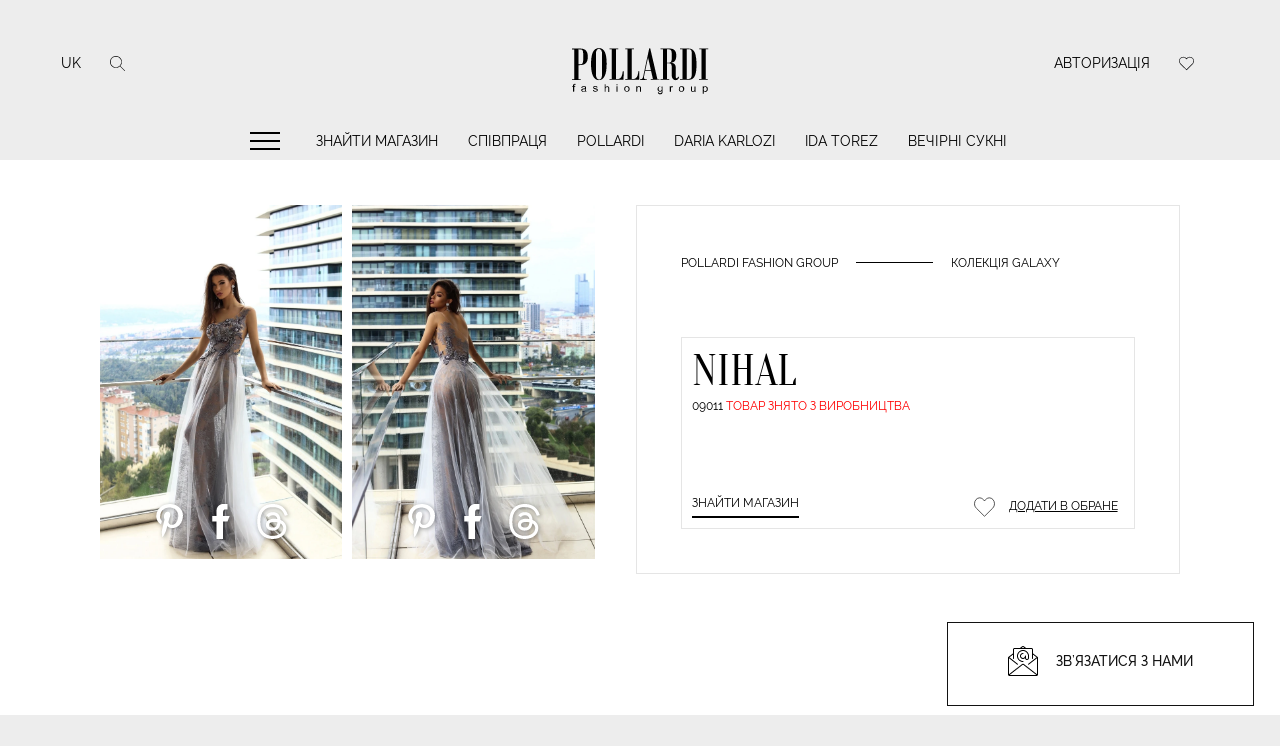

--- FILE ---
content_type: image/svg+xml
request_url: https://pollardi.com/images/contact_us.svg
body_size: 3578
content:
<svg xmlns="http://www.w3.org/2000/svg" width="30" height="30" viewBox="0 0 30 30" fill="none">
    <g clip-path="url(#clip0)">
        <path d="M29.9941 11.4691C29.991 11.4346 29.9841 11.4006 29.9736 11.3676C29.9667 11.3381 29.9572 11.3093 29.9451 11.2816C29.9311 11.2544 29.9143 11.2288 29.8951 11.205C29.8758 11.1768 29.8535 11.1509 29.8286 11.1275C29.8206 11.1205 29.8171 11.111 29.8086 11.104L24.9999 7.36935V3.49868C24.9999 2.67024 24.3283 1.99861 23.4998 1.99861H18.081L15.9114 0.31401C15.3754 -0.104019 14.6238 -0.104019 14.0878 0.31401L11.9176 1.99861H6.49885C5.67041 1.99861 4.99877 2.67018 4.99877 3.49868V7.36941L0.191558 11.1041C0.183061 11.1111 0.179545 11.1206 0.171576 11.1276C0.146672 11.1509 0.124347 11.1769 0.105069 11.2051C0.0858491 11.2288 0.0690904 11.2544 0.0550858 11.2816C0.0429563 11.3093 0.0334636 11.3382 0.0266078 11.3676C0.0161776 11.4002 0.00932176 11.4337 0.00609894 11.4677C0.00609894 11.4782 0.00012207 11.4872 0.00012207 11.4977V28.4999C0.000825231 28.818 0.103721 29.1274 0.293633 29.3824C0.296622 29.387 0.297149 29.3925 0.300606 29.3964C0.304122 29.4004 0.311622 29.4049 0.316603 29.4104C0.597516 29.7801 1.03441 29.998 1.49867 30H28.5C28.9661 29.9986 29.4048 29.7796 29.6861 29.408C29.6901 29.403 29.6961 29.4015 29.6996 29.3965C29.7031 29.3915 29.7036 29.387 29.7066 29.3825C29.8965 29.1274 29.9994 28.818 30.0001 28.5V11.4991C30.0001 11.4886 29.9946 11.4796 29.9941 11.4691ZM14.6993 1.10301C14.8739 0.964258 15.1212 0.964258 15.2958 1.10301L16.4493 1.99855H13.5492L14.6993 1.10301ZM1.62466 29L14.6993 18.8439C14.8741 18.7054 15.1212 18.7054 15.2959 18.8439L28.374 29H1.62466ZM29.0001 28.2204L15.9114 18.0549C15.3753 17.6372 14.6239 17.6372 14.0878 18.0549L0.99861 28.2204V12.2606L9.19254 18.6234C9.41087 18.7927 9.72507 18.753 9.89435 18.5347C10.0636 18.3163 10.0239 18.0021 9.80558 17.8328L1.48115 11.369L4.99883 8.63539V12.4991C4.99883 12.7752 5.22273 12.9991 5.49884 12.9991C5.77501 12.9991 5.99884 12.7752 5.99884 12.4991V3.49862C5.99884 3.22246 6.22268 2.99862 6.49885 2.99862H23.4997C23.7759 2.99862 23.9997 3.22246 23.9997 3.49862V12.4991C23.9997 12.7752 24.2235 12.9991 24.4997 12.9991C24.7759 12.9991 24.9997 12.7752 24.9997 12.4991V8.63539L28.5174 11.369L20.1785 17.8444C20.035 17.9531 19.961 18.1305 19.9848 18.3089C20.0086 18.4874 20.1265 18.6393 20.2934 18.7066C20.4603 18.7739 20.6506 18.7464 20.7915 18.6344L28.9999 12.2606V28.2204H29.0001Z" fill="black"/>
        <path d="M20.9996 11.9989V9.99884C20.9996 6.68496 18.3132 3.99854 14.9993 3.99854C11.6854 3.99854 8.99902 6.68496 8.99902 9.99884C8.99902 13.3127 11.6854 15.9991 14.9993 15.9991C15.2755 15.9991 15.4993 15.7753 15.4993 15.4991C15.4993 15.223 15.2755 14.9991 14.9993 14.9991C12.2378 14.9991 9.99909 12.7604 9.99909 9.9989C9.99909 7.23735 12.2378 4.99866 14.9993 4.99866C17.7609 4.99866 19.9995 7.23735 19.9995 9.9989V11.999C19.9995 12.5513 19.5518 12.9991 18.9995 12.9991C18.4471 12.9991 17.9994 12.5513 17.9994 11.999V9.9989C17.9994 9.72273 17.7756 9.49889 17.4994 9.49889C17.2232 9.49889 16.9994 9.72273 16.9994 9.9989C16.9994 11.1035 16.1039 11.999 14.9993 11.999C13.8947 11.999 12.9992 11.1035 12.9992 9.9989C12.9992 8.89429 13.8947 7.99882 14.9993 7.99882C15.2755 7.99882 15.4993 7.77498 15.4993 7.49881C15.4993 7.22264 15.2755 6.9988 14.9993 6.9988C13.6566 6.99582 12.4753 7.88537 12.1073 9.17673C11.7394 10.4681 12.2742 11.8467 13.4168 12.552C14.5594 13.2572 16.0315 13.1174 17.0209 12.2096C17.1298 13.267 18.0489 14.0533 19.1104 13.9971C20.172 13.9408 21.003 13.062 20.9996 11.9989Z" fill="black"/>
    </g>
    <defs>
        <clipPath >
            <rect width="30" height="30" fill="white"/>
        </clipPath>
    </defs>
</svg>
